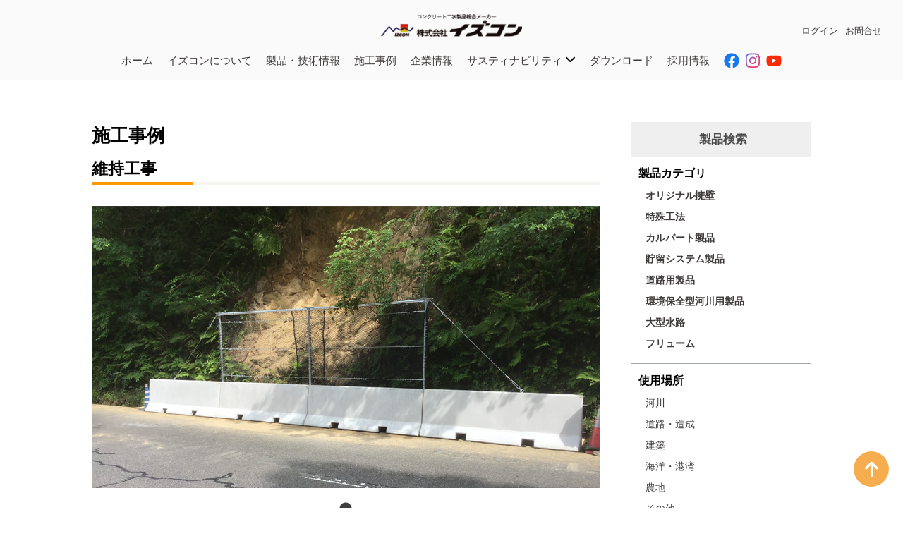

--- FILE ---
content_type: text/html; charset=UTF-8
request_url: https://izcon.jp/construction/%E7%B6%AD%E6%8C%81%E5%B7%A5%E4%BA%8B/
body_size: 14310
content:
<!DOCTYPE html>

<html lang="ja">
<head>
	<!-- Google tag (gtag.js) -->
	<script async src="https://www.googletagmanager.com/gtag/js?id=G-PXZDLZ410L"></script>
	<script>
		window.dataLayer = window.dataLayer || [];
		function gtag(){dataLayer.push(arguments);}
		gtag('js', new Date());

		gtag('config', 'G-PXZDLZ410L');
	</script>
	<!-- Google tag (gtag.js) -->
<script async src="https://www.googletagmanager.com/gtag/js?id=UA-135105891-1"></script>
<script>
  window.dataLayer = window.dataLayer || [];
  function gtag(){dataLayer.push(arguments);}
  gtag('js', new Date());

  gtag('config', 'UA-135105891-1');
</script>


	<meta name="viewport" content="width=1100, user-scalable=yes">
	<meta name="format-detection" content="telephone=no" />
	<!--アイパッドで電話番号を改行させない-->
	<meta http-equiv="Content-Type" content="text/html;charset=UTF-8" />

	
		<!-- All in One SEO 4.9.2 - aioseo.com -->
	<meta name="robots" content="max-image-preview:large" />
	<meta name="author" content="株式会社イズコン"/>
	<link rel="canonical" href="https://izcon.jp/construction/%e7%b6%ad%e6%8c%81%e5%b7%a5%e4%ba%8b/" />
	<meta name="generator" content="All in One SEO (AIOSEO) 4.9.2" />
		<script type="application/ld+json" class="aioseo-schema">
			{"@context":"https:\/\/schema.org","@graph":[{"@type":"BreadcrumbList","@id":"https:\/\/izcon.jp\/construction\/%e7%b6%ad%e6%8c%81%e5%b7%a5%e4%ba%8b\/#breadcrumblist","itemListElement":[{"@type":"ListItem","@id":"https:\/\/izcon.jp#listItem","position":1,"name":"Home","item":"https:\/\/izcon.jp","nextItem":{"@type":"ListItem","@id":"https:\/\/izcon.jp\/construction\/#listItem","name":"\u65bd\u5de5\u5b9f\u7e3e"}},{"@type":"ListItem","@id":"https:\/\/izcon.jp\/construction\/#listItem","position":2,"name":"\u65bd\u5de5\u5b9f\u7e3e","item":"https:\/\/izcon.jp\/construction\/","nextItem":{"@type":"ListItem","@id":"https:\/\/izcon.jp\/construction_cat\/product_road\/#listItem","name":"\u9053\u8def\u7528\u88fd\u54c1"},"previousItem":{"@type":"ListItem","@id":"https:\/\/izcon.jp#listItem","name":"Home"}},{"@type":"ListItem","@id":"https:\/\/izcon.jp\/construction_cat\/product_road\/#listItem","position":3,"name":"\u9053\u8def\u7528\u88fd\u54c1","item":"https:\/\/izcon.jp\/construction_cat\/product_road\/","nextItem":{"@type":"ListItem","@id":"https:\/\/izcon.jp\/construction_cat\/sr%e3%83%95%e3%82%a7%e3%83%b3%e3%82%b9\/#listItem","name":"SR\u30d5\u30a7\u30f3\u30b9"},"previousItem":{"@type":"ListItem","@id":"https:\/\/izcon.jp\/construction\/#listItem","name":"\u65bd\u5de5\u5b9f\u7e3e"}},{"@type":"ListItem","@id":"https:\/\/izcon.jp\/construction_cat\/sr%e3%83%95%e3%82%a7%e3%83%b3%e3%82%b9\/#listItem","position":4,"name":"SR\u30d5\u30a7\u30f3\u30b9","item":"https:\/\/izcon.jp\/construction_cat\/sr%e3%83%95%e3%82%a7%e3%83%b3%e3%82%b9\/","nextItem":{"@type":"ListItem","@id":"https:\/\/izcon.jp\/construction\/%e7%b6%ad%e6%8c%81%e5%b7%a5%e4%ba%8b\/#listItem","name":"\u7dad\u6301\u5de5\u4e8b"},"previousItem":{"@type":"ListItem","@id":"https:\/\/izcon.jp\/construction_cat\/product_road\/#listItem","name":"\u9053\u8def\u7528\u88fd\u54c1"}},{"@type":"ListItem","@id":"https:\/\/izcon.jp\/construction\/%e7%b6%ad%e6%8c%81%e5%b7%a5%e4%ba%8b\/#listItem","position":5,"name":"\u7dad\u6301\u5de5\u4e8b","previousItem":{"@type":"ListItem","@id":"https:\/\/izcon.jp\/construction_cat\/sr%e3%83%95%e3%82%a7%e3%83%b3%e3%82%b9\/#listItem","name":"SR\u30d5\u30a7\u30f3\u30b9"}}]},{"@type":"Organization","@id":"https:\/\/izcon.jp\/#organization","name":"\u30a4\u30ba\u30b3\u30f3","description":"Just another WordPress site","url":"https:\/\/izcon.jp\/"},{"@type":"Person","@id":"https:\/\/izcon.jp\/author\/izcon-jp\/#author","url":"https:\/\/izcon.jp\/author\/izcon-jp\/","name":"\u682a\u5f0f\u4f1a\u793e\u30a4\u30ba\u30b3\u30f3","image":{"@type":"ImageObject","@id":"https:\/\/izcon.jp\/construction\/%e7%b6%ad%e6%8c%81%e5%b7%a5%e4%ba%8b\/#authorImage","url":"https:\/\/secure.gravatar.com\/avatar\/31abfdabc7e80a0a522a350cee7711dc416c0cde6374c50a79ff8cc0bc0ce78e?s=96&d=mm&r=g","width":96,"height":96,"caption":"\u682a\u5f0f\u4f1a\u793e\u30a4\u30ba\u30b3\u30f3"}},{"@type":"WebPage","@id":"https:\/\/izcon.jp\/construction\/%e7%b6%ad%e6%8c%81%e5%b7%a5%e4%ba%8b\/#webpage","url":"https:\/\/izcon.jp\/construction\/%e7%b6%ad%e6%8c%81%e5%b7%a5%e4%ba%8b\/","name":"\u7dad\u6301\u5de5\u4e8b | \u30a4\u30ba\u30b3\u30f3","inLanguage":"ja","isPartOf":{"@id":"https:\/\/izcon.jp\/#website"},"breadcrumb":{"@id":"https:\/\/izcon.jp\/construction\/%e7%b6%ad%e6%8c%81%e5%b7%a5%e4%ba%8b\/#breadcrumblist"},"author":{"@id":"https:\/\/izcon.jp\/author\/izcon-jp\/#author"},"creator":{"@id":"https:\/\/izcon.jp\/author\/izcon-jp\/#author"},"image":{"@type":"ImageObject","url":"https:\/\/izcon.jp\/wp-content\/uploads\/2020\/09\/2325.jpg","@id":"https:\/\/izcon.jp\/construction\/%e7%b6%ad%e6%8c%81%e5%b7%a5%e4%ba%8b\/#mainImage","width":720,"height":400},"primaryImageOfPage":{"@id":"https:\/\/izcon.jp\/construction\/%e7%b6%ad%e6%8c%81%e5%b7%a5%e4%ba%8b\/#mainImage"},"datePublished":"2020-09-15T14:13:33+09:00","dateModified":"2020-09-15T14:13:33+09:00"},{"@type":"WebSite","@id":"https:\/\/izcon.jp\/#website","url":"https:\/\/izcon.jp\/","name":"\u30a4\u30ba\u30b3\u30f3","description":"Just another WordPress site","inLanguage":"ja","publisher":{"@id":"https:\/\/izcon.jp\/#organization"}}]}
		</script>
		<!-- All in One SEO -->

<meta name="dlm-version" content="5.1.6"><link rel='dns-prefetch' href='//www.googletagmanager.com' />
<link rel="alternate" title="oEmbed (JSON)" type="application/json+oembed" href="https://izcon.jp/wp-json/oembed/1.0/embed?url=https%3A%2F%2Fizcon.jp%2Fconstruction%2F%25e7%25b6%25ad%25e6%258c%2581%25e5%25b7%25a5%25e4%25ba%258b%2F" />
<link rel="alternate" title="oEmbed (XML)" type="text/xml+oembed" href="https://izcon.jp/wp-json/oembed/1.0/embed?url=https%3A%2F%2Fizcon.jp%2Fconstruction%2F%25e7%25b6%25ad%25e6%258c%2581%25e5%25b7%25a5%25e4%25ba%258b%2F&#038;format=xml" />
<style id='wp-img-auto-sizes-contain-inline-css' type='text/css'>
img:is([sizes=auto i],[sizes^="auto," i]){contain-intrinsic-size:3000px 1500px}
/*# sourceURL=wp-img-auto-sizes-contain-inline-css */
</style>
<style id='wp-emoji-styles-inline-css' type='text/css'>

	img.wp-smiley, img.emoji {
		display: inline !important;
		border: none !important;
		box-shadow: none !important;
		height: 1em !important;
		width: 1em !important;
		margin: 0 0.07em !important;
		vertical-align: -0.1em !important;
		background: none !important;
		padding: 0 !important;
	}
/*# sourceURL=wp-emoji-styles-inline-css */
</style>
<style id='wp-block-library-inline-css' type='text/css'>
:root{--wp-block-synced-color:#7a00df;--wp-block-synced-color--rgb:122,0,223;--wp-bound-block-color:var(--wp-block-synced-color);--wp-editor-canvas-background:#ddd;--wp-admin-theme-color:#007cba;--wp-admin-theme-color--rgb:0,124,186;--wp-admin-theme-color-darker-10:#006ba1;--wp-admin-theme-color-darker-10--rgb:0,107,160.5;--wp-admin-theme-color-darker-20:#005a87;--wp-admin-theme-color-darker-20--rgb:0,90,135;--wp-admin-border-width-focus:2px}@media (min-resolution:192dpi){:root{--wp-admin-border-width-focus:1.5px}}.wp-element-button{cursor:pointer}:root .has-very-light-gray-background-color{background-color:#eee}:root .has-very-dark-gray-background-color{background-color:#313131}:root .has-very-light-gray-color{color:#eee}:root .has-very-dark-gray-color{color:#313131}:root .has-vivid-green-cyan-to-vivid-cyan-blue-gradient-background{background:linear-gradient(135deg,#00d084,#0693e3)}:root .has-purple-crush-gradient-background{background:linear-gradient(135deg,#34e2e4,#4721fb 50%,#ab1dfe)}:root .has-hazy-dawn-gradient-background{background:linear-gradient(135deg,#faaca8,#dad0ec)}:root .has-subdued-olive-gradient-background{background:linear-gradient(135deg,#fafae1,#67a671)}:root .has-atomic-cream-gradient-background{background:linear-gradient(135deg,#fdd79a,#004a59)}:root .has-nightshade-gradient-background{background:linear-gradient(135deg,#330968,#31cdcf)}:root .has-midnight-gradient-background{background:linear-gradient(135deg,#020381,#2874fc)}:root{--wp--preset--font-size--normal:16px;--wp--preset--font-size--huge:42px}.has-regular-font-size{font-size:1em}.has-larger-font-size{font-size:2.625em}.has-normal-font-size{font-size:var(--wp--preset--font-size--normal)}.has-huge-font-size{font-size:var(--wp--preset--font-size--huge)}.has-text-align-center{text-align:center}.has-text-align-left{text-align:left}.has-text-align-right{text-align:right}.has-fit-text{white-space:nowrap!important}#end-resizable-editor-section{display:none}.aligncenter{clear:both}.items-justified-left{justify-content:flex-start}.items-justified-center{justify-content:center}.items-justified-right{justify-content:flex-end}.items-justified-space-between{justify-content:space-between}.screen-reader-text{border:0;clip-path:inset(50%);height:1px;margin:-1px;overflow:hidden;padding:0;position:absolute;width:1px;word-wrap:normal!important}.screen-reader-text:focus{background-color:#ddd;clip-path:none;color:#444;display:block;font-size:1em;height:auto;left:5px;line-height:normal;padding:15px 23px 14px;text-decoration:none;top:5px;width:auto;z-index:100000}html :where(.has-border-color){border-style:solid}html :where([style*=border-top-color]){border-top-style:solid}html :where([style*=border-right-color]){border-right-style:solid}html :where([style*=border-bottom-color]){border-bottom-style:solid}html :where([style*=border-left-color]){border-left-style:solid}html :where([style*=border-width]){border-style:solid}html :where([style*=border-top-width]){border-top-style:solid}html :where([style*=border-right-width]){border-right-style:solid}html :where([style*=border-bottom-width]){border-bottom-style:solid}html :where([style*=border-left-width]){border-left-style:solid}html :where(img[class*=wp-image-]){height:auto;max-width:100%}:where(figure){margin:0 0 1em}html :where(.is-position-sticky){--wp-admin--admin-bar--position-offset:var(--wp-admin--admin-bar--height,0px)}@media screen and (max-width:600px){html :where(.is-position-sticky){--wp-admin--admin-bar--position-offset:0px}}

/*# sourceURL=wp-block-library-inline-css */
</style><style id='global-styles-inline-css' type='text/css'>
:root{--wp--preset--aspect-ratio--square: 1;--wp--preset--aspect-ratio--4-3: 4/3;--wp--preset--aspect-ratio--3-4: 3/4;--wp--preset--aspect-ratio--3-2: 3/2;--wp--preset--aspect-ratio--2-3: 2/3;--wp--preset--aspect-ratio--16-9: 16/9;--wp--preset--aspect-ratio--9-16: 9/16;--wp--preset--color--black: #000000;--wp--preset--color--cyan-bluish-gray: #abb8c3;--wp--preset--color--white: #ffffff;--wp--preset--color--pale-pink: #f78da7;--wp--preset--color--vivid-red: #cf2e2e;--wp--preset--color--luminous-vivid-orange: #ff6900;--wp--preset--color--luminous-vivid-amber: #fcb900;--wp--preset--color--light-green-cyan: #7bdcb5;--wp--preset--color--vivid-green-cyan: #00d084;--wp--preset--color--pale-cyan-blue: #8ed1fc;--wp--preset--color--vivid-cyan-blue: #0693e3;--wp--preset--color--vivid-purple: #9b51e0;--wp--preset--gradient--vivid-cyan-blue-to-vivid-purple: linear-gradient(135deg,rgb(6,147,227) 0%,rgb(155,81,224) 100%);--wp--preset--gradient--light-green-cyan-to-vivid-green-cyan: linear-gradient(135deg,rgb(122,220,180) 0%,rgb(0,208,130) 100%);--wp--preset--gradient--luminous-vivid-amber-to-luminous-vivid-orange: linear-gradient(135deg,rgb(252,185,0) 0%,rgb(255,105,0) 100%);--wp--preset--gradient--luminous-vivid-orange-to-vivid-red: linear-gradient(135deg,rgb(255,105,0) 0%,rgb(207,46,46) 100%);--wp--preset--gradient--very-light-gray-to-cyan-bluish-gray: linear-gradient(135deg,rgb(238,238,238) 0%,rgb(169,184,195) 100%);--wp--preset--gradient--cool-to-warm-spectrum: linear-gradient(135deg,rgb(74,234,220) 0%,rgb(151,120,209) 20%,rgb(207,42,186) 40%,rgb(238,44,130) 60%,rgb(251,105,98) 80%,rgb(254,248,76) 100%);--wp--preset--gradient--blush-light-purple: linear-gradient(135deg,rgb(255,206,236) 0%,rgb(152,150,240) 100%);--wp--preset--gradient--blush-bordeaux: linear-gradient(135deg,rgb(254,205,165) 0%,rgb(254,45,45) 50%,rgb(107,0,62) 100%);--wp--preset--gradient--luminous-dusk: linear-gradient(135deg,rgb(255,203,112) 0%,rgb(199,81,192) 50%,rgb(65,88,208) 100%);--wp--preset--gradient--pale-ocean: linear-gradient(135deg,rgb(255,245,203) 0%,rgb(182,227,212) 50%,rgb(51,167,181) 100%);--wp--preset--gradient--electric-grass: linear-gradient(135deg,rgb(202,248,128) 0%,rgb(113,206,126) 100%);--wp--preset--gradient--midnight: linear-gradient(135deg,rgb(2,3,129) 0%,rgb(40,116,252) 100%);--wp--preset--font-size--small: 13px;--wp--preset--font-size--medium: 20px;--wp--preset--font-size--large: 36px;--wp--preset--font-size--x-large: 42px;--wp--preset--spacing--20: 0.44rem;--wp--preset--spacing--30: 0.67rem;--wp--preset--spacing--40: 1rem;--wp--preset--spacing--50: 1.5rem;--wp--preset--spacing--60: 2.25rem;--wp--preset--spacing--70: 3.38rem;--wp--preset--spacing--80: 5.06rem;--wp--preset--shadow--natural: 6px 6px 9px rgba(0, 0, 0, 0.2);--wp--preset--shadow--deep: 12px 12px 50px rgba(0, 0, 0, 0.4);--wp--preset--shadow--sharp: 6px 6px 0px rgba(0, 0, 0, 0.2);--wp--preset--shadow--outlined: 6px 6px 0px -3px rgb(255, 255, 255), 6px 6px rgb(0, 0, 0);--wp--preset--shadow--crisp: 6px 6px 0px rgb(0, 0, 0);}:where(.is-layout-flex){gap: 0.5em;}:where(.is-layout-grid){gap: 0.5em;}body .is-layout-flex{display: flex;}.is-layout-flex{flex-wrap: wrap;align-items: center;}.is-layout-flex > :is(*, div){margin: 0;}body .is-layout-grid{display: grid;}.is-layout-grid > :is(*, div){margin: 0;}:where(.wp-block-columns.is-layout-flex){gap: 2em;}:where(.wp-block-columns.is-layout-grid){gap: 2em;}:where(.wp-block-post-template.is-layout-flex){gap: 1.25em;}:where(.wp-block-post-template.is-layout-grid){gap: 1.25em;}.has-black-color{color: var(--wp--preset--color--black) !important;}.has-cyan-bluish-gray-color{color: var(--wp--preset--color--cyan-bluish-gray) !important;}.has-white-color{color: var(--wp--preset--color--white) !important;}.has-pale-pink-color{color: var(--wp--preset--color--pale-pink) !important;}.has-vivid-red-color{color: var(--wp--preset--color--vivid-red) !important;}.has-luminous-vivid-orange-color{color: var(--wp--preset--color--luminous-vivid-orange) !important;}.has-luminous-vivid-amber-color{color: var(--wp--preset--color--luminous-vivid-amber) !important;}.has-light-green-cyan-color{color: var(--wp--preset--color--light-green-cyan) !important;}.has-vivid-green-cyan-color{color: var(--wp--preset--color--vivid-green-cyan) !important;}.has-pale-cyan-blue-color{color: var(--wp--preset--color--pale-cyan-blue) !important;}.has-vivid-cyan-blue-color{color: var(--wp--preset--color--vivid-cyan-blue) !important;}.has-vivid-purple-color{color: var(--wp--preset--color--vivid-purple) !important;}.has-black-background-color{background-color: var(--wp--preset--color--black) !important;}.has-cyan-bluish-gray-background-color{background-color: var(--wp--preset--color--cyan-bluish-gray) !important;}.has-white-background-color{background-color: var(--wp--preset--color--white) !important;}.has-pale-pink-background-color{background-color: var(--wp--preset--color--pale-pink) !important;}.has-vivid-red-background-color{background-color: var(--wp--preset--color--vivid-red) !important;}.has-luminous-vivid-orange-background-color{background-color: var(--wp--preset--color--luminous-vivid-orange) !important;}.has-luminous-vivid-amber-background-color{background-color: var(--wp--preset--color--luminous-vivid-amber) !important;}.has-light-green-cyan-background-color{background-color: var(--wp--preset--color--light-green-cyan) !important;}.has-vivid-green-cyan-background-color{background-color: var(--wp--preset--color--vivid-green-cyan) !important;}.has-pale-cyan-blue-background-color{background-color: var(--wp--preset--color--pale-cyan-blue) !important;}.has-vivid-cyan-blue-background-color{background-color: var(--wp--preset--color--vivid-cyan-blue) !important;}.has-vivid-purple-background-color{background-color: var(--wp--preset--color--vivid-purple) !important;}.has-black-border-color{border-color: var(--wp--preset--color--black) !important;}.has-cyan-bluish-gray-border-color{border-color: var(--wp--preset--color--cyan-bluish-gray) !important;}.has-white-border-color{border-color: var(--wp--preset--color--white) !important;}.has-pale-pink-border-color{border-color: var(--wp--preset--color--pale-pink) !important;}.has-vivid-red-border-color{border-color: var(--wp--preset--color--vivid-red) !important;}.has-luminous-vivid-orange-border-color{border-color: var(--wp--preset--color--luminous-vivid-orange) !important;}.has-luminous-vivid-amber-border-color{border-color: var(--wp--preset--color--luminous-vivid-amber) !important;}.has-light-green-cyan-border-color{border-color: var(--wp--preset--color--light-green-cyan) !important;}.has-vivid-green-cyan-border-color{border-color: var(--wp--preset--color--vivid-green-cyan) !important;}.has-pale-cyan-blue-border-color{border-color: var(--wp--preset--color--pale-cyan-blue) !important;}.has-vivid-cyan-blue-border-color{border-color: var(--wp--preset--color--vivid-cyan-blue) !important;}.has-vivid-purple-border-color{border-color: var(--wp--preset--color--vivid-purple) !important;}.has-vivid-cyan-blue-to-vivid-purple-gradient-background{background: var(--wp--preset--gradient--vivid-cyan-blue-to-vivid-purple) !important;}.has-light-green-cyan-to-vivid-green-cyan-gradient-background{background: var(--wp--preset--gradient--light-green-cyan-to-vivid-green-cyan) !important;}.has-luminous-vivid-amber-to-luminous-vivid-orange-gradient-background{background: var(--wp--preset--gradient--luminous-vivid-amber-to-luminous-vivid-orange) !important;}.has-luminous-vivid-orange-to-vivid-red-gradient-background{background: var(--wp--preset--gradient--luminous-vivid-orange-to-vivid-red) !important;}.has-very-light-gray-to-cyan-bluish-gray-gradient-background{background: var(--wp--preset--gradient--very-light-gray-to-cyan-bluish-gray) !important;}.has-cool-to-warm-spectrum-gradient-background{background: var(--wp--preset--gradient--cool-to-warm-spectrum) !important;}.has-blush-light-purple-gradient-background{background: var(--wp--preset--gradient--blush-light-purple) !important;}.has-blush-bordeaux-gradient-background{background: var(--wp--preset--gradient--blush-bordeaux) !important;}.has-luminous-dusk-gradient-background{background: var(--wp--preset--gradient--luminous-dusk) !important;}.has-pale-ocean-gradient-background{background: var(--wp--preset--gradient--pale-ocean) !important;}.has-electric-grass-gradient-background{background: var(--wp--preset--gradient--electric-grass) !important;}.has-midnight-gradient-background{background: var(--wp--preset--gradient--midnight) !important;}.has-small-font-size{font-size: var(--wp--preset--font-size--small) !important;}.has-medium-font-size{font-size: var(--wp--preset--font-size--medium) !important;}.has-large-font-size{font-size: var(--wp--preset--font-size--large) !important;}.has-x-large-font-size{font-size: var(--wp--preset--font-size--x-large) !important;}
/*# sourceURL=global-styles-inline-css */
</style>

<style id='classic-theme-styles-inline-css' type='text/css'>
/*! This file is auto-generated */
.wp-block-button__link{color:#fff;background-color:#32373c;border-radius:9999px;box-shadow:none;text-decoration:none;padding:calc(.667em + 2px) calc(1.333em + 2px);font-size:1.125em}.wp-block-file__button{background:#32373c;color:#fff;text-decoration:none}
/*# sourceURL=/wp-includes/css/classic-themes.min.css */
</style>
<link rel='stylesheet' id='contact-form-7-css' href='https://izcon.jp/wp-content/plugins/contact-form-7/includes/css/styles.css?ver=6.1.4' type='text/css' media='all' />
<link rel='stylesheet' id='wp-members-css' href='https://izcon.jp/wp-content/plugins/wp-members/assets/css/forms/generic-no-float.min.css?ver=3.4.9.7' type='text/css' media='all' />
<script type="text/javascript" id="BENrueeg_RUE-not_file_js-js-extra">
/* <![CDATA[ */
var BENrueeg_RUE_js_Params = {"is_field_name_removed":""};
//# sourceURL=BENrueeg_RUE-not_file_js-js-extra
/* ]]> */
</script>
<script type="text/javascript" src="https://izcon.jp/wp-includes/js/jquery/jquery.min.js?ver=3.7.1" id="jquery-core-js"></script>
<script type="text/javascript" src="https://izcon.jp/wp-includes/js/jquery/jquery-migrate.min.js?ver=3.4.1" id="jquery-migrate-js"></script>
<link rel="https://api.w.org/" href="https://izcon.jp/wp-json/" /><link rel="EditURI" type="application/rsd+xml" title="RSD" href="https://izcon.jp/xmlrpc.php?rsd" />
<meta name="generator" content="WordPress 6.9" />
<link rel='shortlink' href='https://izcon.jp/?p=6364' />
<meta name="generator" content="Site Kit by Google 1.168.0" />	<title>
		イズコン		維持工事 | イズコン	</title>
	<meta name="description" content="">


	<link rel="stylesheet" href="https://izcon.jp/wp-content/themes/izukon/reset.css" type="text/css" />
	<link rel="stylesheet" href="https://izcon.jp/wp-content/themes/izukon/slick-theme.css" type="text/css" />
	<link rel="stylesheet" href="https://izcon.jp/wp-content/themes/izukon/slick.css" type="text/css" />
	<link href="https://maxcdn.bootstrapcdn.com/font-awesome/4.7.0/css/font-awesome.min.css" rel="stylesheet" >
	<link href="https://fonts.googleapis.com/css?family=Noto+Sans+TC:300&amp;subset=japanese" rel="stylesheet">
    <link rel="stylesheet" href="https://izcon.jp/wp-content/themes/izukon/style_icon.css" type="text/css" />
    <!--
<link href="https://maxcdn.bootstrapcdn.com/font-awesome/4.7.0/css/font-awesome.min.css" rel="stylesheet" >
-->
	
	<link rel="stylesheet" href="https://izcon.jp/wp-content/themes/izukon/style.css?1766731729" type="text/css" />
	

	<script src="https://ajax.googleapis.com/ajax/libs/jquery/1.12.4/jquery.min.js"></script>

</head>

<body onLoad="reloadCheck()" class="wp-singular construction-template-default single single-construction postid-6364 wp-theme-izukon class-name">
    	<div class="hednav">
		<header>
			<div class="header">
				<h1>
					<a href="https://izcon.jp">
					<img src="https://izcon.jp/wp-content/themes/izukon/images/hedlogo.png">
				</a>
				</h1>
				<div class="hedlink">
					<ul class="loguinhed">
											<li > <a href="/?p=163">ログイン</a></li>
<!-- 非会員向けコンテンツ -->
				</ul>
					<div id="nav_menu-2" class="widget widget_nav_menu"><div class="menu-menu-2%e3%83%98%e3%83%83%e3%83%80%e3%83%bc-container"><ul id="menu-menu-2%e3%83%98%e3%83%83%e3%83%80%e3%83%bc" class="menu"><li id="menu-item-1412" class="menu-item menu-item-type-post_type menu-item-object-page menu-item-1412"><a href="https://izcon.jp/contact/">お問合せ</a></li>
</ul></div></div></div>
			</div>

		</header>


		<nav>
			<div class="gnavibase">
				<div class="gnavi inmin">
					<div class="menu-menu-1-container"><ul id="menu-menu-1" class="menu"><li id="menu-item-80" class="menu-item menu-item-type-custom menu-item-object-custom menu-item-home menu-item-80"><a href="https://izcon.jp/">ホーム</a></li>
<li id="menu-item-82" class="menu-item menu-item-type-post_type menu-item-object-page menu-item-82"><a href="https://izcon.jp/aboutt/">イズコンについて</a></li>
<li id="menu-item-86" class="menu-item menu-item-type-custom menu-item-object-custom menu-item-86"><a href="/product">製品・技術情報</a></li>
<li id="menu-item-87" class="menu-item menu-item-type-custom menu-item-object-custom menu-item-87"><a href="/construction">施工事例</a></li>
<li id="menu-item-85" class="menu-item menu-item-type-post_type menu-item-object-page menu-item-85"><a href="https://izcon.jp/contribution/">企業情報</a></li>
<li id="menu-item-13251" class="no_link menu-item menu-item-type-custom menu-item-object-custom menu-item-has-children menu-item-13251"><a href="#">サスティナビリティ <svg xmlns="http://www.w3.org/2000/svg" height="1em" viewBox="0 0 512 512"><!--! Font Awesome Free 6.4.2 by @fontawesome - https://fontawesome.com License - https://fontawesome.com/license (Commercial License) Copyright 2023 Fonticons, Inc. --><path d="M233.4 406.6c12.5 12.5 32.8 12.5 45.3 0l192-192c12.5-12.5 12.5-32.8 0-45.3s-32.8-12.5-45.3 0L256 338.7 86.6 169.4c-12.5-12.5-32.8-12.5-45.3 0s-12.5 32.8 0 45.3l192 192z"/></svg></a>
<ul class="sub-menu">
	<li id="menu-item-13252" class="menu-item menu-item-type-post_type menu-item-object-page menu-item-13252"><a href="https://izcon.jp/anet-zero/">aNET ZEROへの取り組み</a></li>
	<li id="menu-item-9330" class="menu-item menu-item-type-post_type_archive menu-item-object-sdgs menu-item-9330"><a href="https://izcon.jp/sdgs/">SDGs</a></li>
</ul>
</li>
<li id="menu-item-4196" class="menu-item menu-item-type-post_type menu-item-object-page menu-item-4196"><a href="https://izcon.jp/cad_download/">ダウンロード</a></li>
<li id="menu-item-4261" class="menu-item menu-item-type-custom menu-item-object-custom menu-item-4261"><a href="//saiyou.izcon.jp/">採用情報</a></li>
<li id="menu-item-11937" class="menu-item menu-item-type-custom menu-item-object-custom menu-item-11937"><a target="_blank" href="https://www.facebook.com/izcon.co.lid"><i class="fa-brands fa-facebook"></i></a></li>
<li id="menu-item-11938" class="menu-item menu-item-type-custom menu-item-object-custom menu-item-11938"><a target="_blank" href="https://www.instagram.com/izcon.co.ltd/"><i class="fa-brands fa-instagram"></i></a></li>
<li id="menu-item-13432" class="menu-item menu-item-type-custom menu-item-object-custom menu-item-13432"><a target="_blank" href="https://youtu.be/lTGfr9Ixumk"><i class="fa-brands fa-youtube"></i></a></li>
</ul></div>				</div>
			</div>
		</nav>
	</div>
	<main>
	
				<div class="wrap">
		
<div class="content_listbox inmin">
    <div class="construction_item left">
        <h2 class="homcontent_taitl">施工事例</h2>
        <h3>維持工事</h3>
        
        <div class="seko_img">
            <ul>
                <li style="background-image: url(https://izcon.jp/wp-content/uploads/2020/09/2325.jpg)"></li>
                                                
            </ul>
        </div>
                <div class="construction_itemlist">
            <h4>施工情報詳細</h4>
            <table>
                <tbody>
                                        <tr>
                        <th>製品名</th>
                        <td>
                            <p>SRフェンス</p>
                        </td>
                    </tr>
                    
                                                            <tr>
                        <th>発注者</th>
                        <td>
                            鳥取県土整備事務所                        </td>
                    </tr>
                    
                                        <tr>
                        <th>施工場所</th>
                        <td>
                            鳥取市                        </td>
                    </tr>
                    
                                        <tr class="construction_placemap">
                        <td colspan="2">
                            <iframe src="https://www.google.com/maps/embed?pb=!1m18!1m12!1m3!1d9191.486093415519!2d134.10519632331255!3d35.46268931251459!2m3!1f0!2f0!3f0!3m2!1i1024!2i768!4f13.1!3m3!1m2!1s0x0%3A0x0!2zMzXCsDI3JzQzLjMiTiAxMzTCsDA2JzQxLjAiRQ!5e0!3m2!1sja!2sjp!4v1600146751449!5m2!1sja!2sjp" width="600" height="450" frameborder="0" style="border:0;" allowfullscreen="" aria-hidden="false" tabindex="0"></iframe>                        </td>
                    </tr>
                    
                                        <tr>
                        <th>施工時期</th>
                        <td>
                            2020/05                        </td>
                    </tr>
                    
                    
                    
                                                            <tr>
                        <th>製品詳細</th>
                        <td>
                            
                                                    </td>
                    </tr>

                                    </tbody>
            </table>
        </div>





    </div>


    <div class="sidebar">

	<div class="sidtaitl gr">
		<div class="sidtaitoltext">製品検索</div>
	</div>
	<div class="sidlist">
		<div class="sidlist_cotaitl">製品カテゴリ</div>
		
		<ul>
						
						<dt><a href="https://izcon.jp//construction_cat/product_yoheki">オリジナル擁壁</a></dt>
																																	<dt><a href="https://izcon.jp//construction_cat/product_tokushu">特殊工法</a></dt>
																					<dt><a href="https://izcon.jp//construction_cat/product_culvert">カルバート製品</a></dt>
																					<dt><a href="https://izcon.jp//construction_cat/product_choryu">貯留システム製品</a></dt>
															<dt><a href="https://izcon.jp//construction_cat/product_road">道路用製品</a></dt>
																																																												<dt><a href="https://izcon.jp//construction_cat/product_kankyohozen">環境保全型河川用製品</a></dt>
																																																																		<dt><a href="https://izcon.jp//construction_cat/product_ohgata_suiro">大型水路</a></dt>
																		<dt><a href="https://izcon.jp//construction_cat/product_flume">フリューム</a></dt>
									
		
			
						
		</ul>
	</div>

	<div class="sidlist">
		<div class="sidlist_cotaitl">使用場所</div>
		<ul>
			<li><a href="/product_point/river">河川</a></li><li><a href="/product_point/road">道路・造成</a></li><li><a href="/product_point/architecture">建築</a></li><li><a href="/product_point/ocean">海洋・港湾</a></li><li><a href="/product_point/farmland">農地</a></li><li><a href="/product_point/other">その他</a></li>		</ul>
	</div>

	<div class="sidlist sidlist_certification">
		<div class="sidlist_cotaitl">認定・登録</div>
		<ul>
			<li><a href="/certification_cat/netis" class="gr">NETIS</a></li><li><a href="/certification_cat/shimanehatu" class="gr">しまね・ハツ・建設ブランド</a></li><li><a href="/certification_cat/green" class="gr">しまねグリーン製品</a></li><li><a href="/certification_cat/jis" class="gr">JIS</a></li><li><a href="/certification_cat/meidosyomei" class="gr">明度証明</a></li><li><a href="/certification_cat/texture" class="gr">テクスチャー証明</a></li>		</ul>
	</div>

    <div class="sidlist">
        <div class="sidlist_cotaitl">災害対応</div>
        <ul>
            <li><a href="https://izcon.jp/?s=&post_type=product&disaster_category%5B%5D=disaster_sio">塩害対応</a></li><li><a href="https://izcon.jp/?s=&post_type=product&disaster_category%5B%5D=disaster_recovery">災害復旧</a></li><li><a href="https://izcon.jp/?s=&post_type=product&disaster_category%5B%5D=disaster_prevention">防災・減災</a></li>        </ul>
    </div>
    <div class="sidtaitl gr">
        <div class="sidtaitoltext">施工事例検索</div>
    </div>


    <div class="sidlist">
        <div class="sidlist_cotaitl">エリア</div>
        <ul>
            <li><a href="https://izcon.jp/area_cat/simane_tobu/">島根県東部</a></li><li><a href="https://izcon.jp/area_cat/simane_sebu/">島根県西部</a></li><li><a href="https://izcon.jp/area_cat/shimane_oki/">島根県隠岐</a></li><li><a href="https://izcon.jp/area_cat/tottori/">鳥取県</a></li><li><a href="https://izcon.jp/area_cat/hiroshima/">広島県</a></li><li><a href="https://izcon.jp/area_cat/yamaguti/">山口県</a></li><li><a href="https://izcon.jp/area_cat/okayama/">岡山県</a></li>        </ul>
    </div>
    
	<div class="sidlist">
		<div class="sidlist_cotaitl">災害対応</div>
        <ul>
            <li><a href="https://izcon.jp/?s=&post_type=construction&disaster_category%5B%5D=disaster_sio">塩害対応</a></li><li><a href="https://izcon.jp/?s=&post_type=construction&disaster_category%5B%5D=disaster_recovery">災害復旧</a></li><li><a href="https://izcon.jp/?s=&post_type=construction&disaster_category%5B%5D=disaster_prevention">防災・減災</a></li>		</ul>
	</div>

    <div class="sidtaitl gr">
        <div class="sidtaitoltext">その他</div>
    </div>
	<div class="sidlist">
		<div class="sidlist_cotaitl">測定結果</div>
		<ul>
			<li><a href="/?p=3227">明度測定結果</a></li>
			<li><a href="/?p=3244">テクスチャー測定結果</a></li>
		</ul>
	</div>
	
	<div class="sidlist_rank">

		<div class="sidtaitl gr">
			<img src="https://izcon.jp/wp-content/themes/izukon/images/rank.png">
			<div class="sidtaitoltext">ランキング</div>
		</div>


		<div class="sidlist">
            <div class="wpp-list"><ol class="sga-ranking"><li class="sga-ranking-list sga-ranking-list-1"><div class="thumbnail"><a href="https://izcon.jp/construction/%e4%b8%8b%e3%81%ae%e8%b0%b7%e5%b7%9d%e7%a0%82%e9%98%b2%e5%b7%a5%e4%ba%8b/" class=" flexible"><div class="rank_list_img" style="background-image: url(https://izcon.jp/wp-content/uploads/2021/08/2457.87-150x150.jpg)"></div><div class="rank_content"><div class="range_title">下の谷川砂防工事</div><div class="range_nedan construction">施工実績</div></div></a></div><a href="https://izcon.jp/construction/%e4%b8%8b%e3%81%ae%e8%b0%b7%e5%b7%9d%e7%a0%82%e9%98%b2%e5%b7%a5%e4%ba%8b/" title="下の谷川砂防工事">下の谷川砂防工事</a></li><li class="sga-ranking-list sga-ranking-list-2"><div class="thumbnail"><a href="https://izcon.jp/construction/%e6%b0%91%e9%96%93%e5%b7%a5%e4%ba%8b/" class=" flexible"><div class="rank_list_img" style="background-image: url(https://izcon.jp/wp-content/uploads/2020/10/2345.90-150x150.jpg)"></div><div class="rank_content"><div class="range_title">民間工事</div><div class="range_nedan construction">施工実績</div></div></a></div><a href="https://izcon.jp/construction/%e6%b0%91%e9%96%93%e5%b7%a5%e4%ba%8b/" title="民間工事">民間工事</a></li><li class="sga-ranking-list sga-ranking-list-3"><div class="thumbnail"><a href="https://izcon.jp/product/product_road/linedousui/" class=" flexible"><div class="rank_list_img" style="background-image: url(https://izcon.jp/wp-content/uploads/2018/12/08-1-150x150.jpg)"></div><div class="rank_content"><div class="range_title">ライン導水ブロック</div><div class="range_nedan product">製品情報</div></div></a></div><a href="https://izcon.jp/product/product_road/linedousui/" title="ライン導水ブロック">ライン導水ブロック</a></li><li class="sga-ranking-list sga-ranking-list-4"><div class="thumbnail"><a href="https://izcon.jp/product/product_kankyohozen/kasaconframe/" class=" flexible"><div class="rank_list_img" style="background-image: url(https://izcon.jp/wp-content/uploads/2018/12/8c5562e9a9e7077a0cab195a8a1ba329-150x150.jpg)"></div><div class="rank_content"><div class="range_title">笠コンフレーム(矢板護岸用ブロック)</div><div class="range_nedan product">製品情報</div></div></a></div><a href="https://izcon.jp/product/product_kankyohozen/kasaconframe/" title="笠コンフレーム(矢板護岸用ブロック)">笠コンフレーム(矢板護岸用ブロック)</a></li><li class="sga-ranking-list sga-ranking-list-5"><div class="thumbnail"><a href="https://izcon.jp/product/product_kankyohozen/cv_yawara/" class=" flexible"><div class="rank_list_img" style="background-image: url(https://izcon.jp/wp-content/uploads/2025/08/yawara-2-150x150.jpg)"></div><div class="rank_content"><div class="range_title">cv柔</div><div class="range_nedan product">製品情報</div></div></a></div><a href="https://izcon.jp/product/product_kankyohozen/cv_yawara/" title="cv柔">cv柔</a></li><li class="sga-ranking-list sga-ranking-list-6"><div class="thumbnail"><a href="https://izcon.jp/construction/%e7%95%91%e4%ba%95%e5%b7%9d%e5%be%a9%e6%97%a7/" class=" flexible"><div class="rank_list_img" style="background-image: url(https://izcon.jp/wp-content/uploads/2024/04/2710-28-150x150.jpg)"></div><div class="rank_content"><div class="range_title">畑井川復旧</div><div class="range_nedan construction">施工実績</div></div></a></div><a href="https://izcon.jp/construction/%e7%95%91%e4%ba%95%e5%b7%9d%e5%be%a9%e6%97%a7/" title="畑井川復旧">畑井川復旧</a></li><li class="sga-ranking-list sga-ranking-list-7"><div class="thumbnail"><a href="https://izcon.jp/construction/%e5%b8%82%e9%81%93%e5%bd%b9%e5%a0%b4%e6%b7%b1%e5%8e%9f%e7%b7%9a%e6%a0%97%e5%ad%90%e6%a9%8b%e6%94%b9%e4%bf%ae%e4%b8%8b%e9%83%a8%e8%ad%b7%e5%b2%b8%e5%b7%a5%e4%ba%8b/" class=" flexible"><div class="rank_list_img" style="background-image: url(https://izcon.jp/wp-content/uploads/2019/01/0004-150x150.jpg)"></div><div class="rank_content"><div class="range_title">市道役場深原線栗子橋改修(下部護岸)工事</div><div class="range_nedan construction">施工実績</div></div></a></div><a href="https://izcon.jp/construction/%e5%b8%82%e9%81%93%e5%bd%b9%e5%a0%b4%e6%b7%b1%e5%8e%9f%e7%b7%9a%e6%a0%97%e5%ad%90%e6%a9%8b%e6%94%b9%e4%bf%ae%e4%b8%8b%e9%83%a8%e8%ad%b7%e5%b2%b8%e5%b7%a5%e4%ba%8b/" title="市道役場深原線栗子橋改修(下部護岸)工事">市道役場深原線栗子橋改修(下部護岸)工事</a></li><li class="sga-ranking-list sga-ranking-list-8"><div class="thumbnail"><a href="https://izcon.jp/construction/%e4%b8%89%e7%af%a0%e5%b7%9d%e5%a0%a4%e9%98%b2%e5%bc%b7%e5%8c%96%e5%b7%a5%e4%ba%8b/" class=" flexible"><div class="rank_list_img" style="background-image: url(https://izcon.jp/wp-content/uploads/2019/01/d87934e760f5ad2de5bb6306a7a8eeff-150x150.jpg)"></div><div class="rank_content"><div class="range_title">三篠川堤防強化工事</div><div class="range_nedan construction">施工実績</div></div></a></div><a href="https://izcon.jp/construction/%e4%b8%89%e7%af%a0%e5%b7%9d%e5%a0%a4%e9%98%b2%e5%bc%b7%e5%8c%96%e5%b7%a5%e4%ba%8b/" title="三篠川堤防強化工事">三篠川堤防強化工事</a></li><li class="sga-ranking-list sga-ranking-list-9"><div class="thumbnail"><a href="https://izcon.jp/construction/%e4%b8%bb%ef%bc%89%e6%b5%9c%e7%94%b0%e4%bd%9c%e6%9c%a8%e7%b7%9a%e5%a4%969%e8%b7%af%e7%b7%9a%e6%97%a7%e7%91%9e%e7%a9%82%e7%94%ba%e9%81%93%e8%b7%af%e6%b2%b3%e5%b7%9d%e7%b6%ad%e6%8c%81%e7%ae%a1/" class=" flexible"><div class="rank_list_img" style="background-image: url(https://izcon.jp/wp-content/uploads/2022/07/2555-10-150x150.jpg)"></div><div class="rank_content"><div class="range_title">(主）浜田作木線外9路線(旧瑞穂町)道路河川維持管理業務委託第2期</div><div class="range_nedan construction">施工実績</div></div></a></div><a href="https://izcon.jp/construction/%e4%b8%bb%ef%bc%89%e6%b5%9c%e7%94%b0%e4%bd%9c%e6%9c%a8%e7%b7%9a%e5%a4%969%e8%b7%af%e7%b7%9a%e6%97%a7%e7%91%9e%e7%a9%82%e7%94%ba%e9%81%93%e8%b7%af%e6%b2%b3%e5%b7%9d%e7%b6%ad%e6%8c%81%e7%ae%a1/" title="(主）浜田作木線外9路線(旧瑞穂町)道路河川維持管理業務委託第2期">(主）浜田作木線外9路線(旧瑞穂町)道路河川維持管理業務委託第2期</a></li><li class="sga-ranking-list sga-ranking-list-10"><div class="thumbnail"><a href="https://izcon.jp/construction/%e6%b4%a5%e5%92%8c%e9%87%8e%e5%b7%9d%e6%b2%b3%e5%b7%9d%e7%81%bd%e5%ae%b3%e5%be%a9%e6%97%a7%e5%8a%a9%e6%88%90%e4%ba%8b%e6%a5%ad%e5%90%8d%e8%b3%80%e5%b7%9d%e5%b7%a5%e5%8c%ba%e5%b7%a5%e4%ba%8b/" class=" flexible"><div class="rank_list_img" style="background-image: url(https://izcon.jp/wp-content/uploads/2020/02/2025-72-150x150.jpg)"></div><div class="rank_content"><div class="range_title">津和野川河川災害復旧助成事業名賀川工区工事</div><div class="range_nedan construction">施工実績</div></div></a></div><a href="https://izcon.jp/construction/%e6%b4%a5%e5%92%8c%e9%87%8e%e5%b7%9d%e6%b2%b3%e5%b7%9d%e7%81%bd%e5%ae%b3%e5%be%a9%e6%97%a7%e5%8a%a9%e6%88%90%e4%ba%8b%e6%a5%ad%e5%90%8d%e8%b3%80%e5%b7%9d%e5%b7%a5%e5%8c%ba%e5%b7%a5%e4%ba%8b/" title="津和野川河川災害復旧助成事業名賀川工区工事">津和野川河川災害復旧助成事業名賀川工区工事</a></li></ol></div>
            
		</div>
	</div>


</div>


</div>

<div class="gr producf">
    <div class="inmin">

        <div class="homcontent_taitl">Product<span>製品</span></div>
        <ul class="product_contentlist">
                        
            <li>
                <a href="https://izcon.jp/product/product_road/srfence/" class="product_coliimg" style="background-image: url(https://izcon.jp/wp-content/uploads/2018/12/04-3.jpg)">
                </a>


                <div class="product_colitextw">
                    <div class="product_colitaitl">
                                                <div class="product_colitcat sehin">
                            製品情報
                        </div>
                                                <a href="https://izcon.jp/product/product_road/srfence/">
                            SRフェンス</a>
                    </div>
                    <div class="product_colitextbox">
                        <div class="product_colitext">
                            道路沿いに「置く」だけで落石防護 <br>
小規模落石の防護柵                        </div>

                        <!--
							<table>
								<tbody>
									<tr>
										<th>認定・登録・工種</th>
										<td>
																					</td>
									</tr>
								</tbody>
							</table>
-->
                    </div>
                </div>

            </li>
            
            
                    </ul>

    </div>
</div>
<!--produc_seko-->


<div class="bacbotm in">
    <a href="#" onclick="javascript:window.history.back(-1);return false;">戻る</a>
</div>




</div>

</main>
<div id="page_top"><a href="#"></a></div>
<footer>
	<div class="footer in">
		
		<div class="ftext_box">


			<div class="fleft">
                <div class="ficon">
                    <a href="https://izcon.jp">
                        <img src="https://izcon.jp/wp-content/themes/izukon/images/ficon.png">
                    </a>

                    <div class="ftel">
                        <div class="ftelmtext">
                            <img src="https://izcon.jp/wp-content/themes/izukon/images/ftelicon.png" class="ftelicon">
                            <p>0853-23-2633<span>（代）</span></p>
                            <a href="https://izcon.jp/?p=88">
                                <img src="https://izcon.jp/wp-content/themes/izukon/images/finfoicon.png">
                            </a>
                        </div>
                        <div class="ftelmtextsab">
                            <p>電話受付時間：平日8:00〜17：00（日・祝を除く）</p>
                        </div>
                        <!--ftelmtext-->
                    </div>
                    <!--ftel-->

                </div>
				<div class="fleftw">
					
				<table class="fleftl">
				
					<tbody>
						<tr>
							<th><a href="/?p=1381#shimane1">本社</a></th>
							<td>
								<div class="fttext">
									<p>〒693-0011</p>
									<p>島根県出雲市大津町1778-1</p>
								</div>
							</td>
						</tr>
						<tr>
							<th>島根</th>
							<td>
								<div class="fttext">
									<p><a href="/?p=1381#shimane2">島根営業所</a></p>
									<p><a href="/?p=1381#shimane3">東部営業所</a></p>
									<p><a href="/?p=1381#shimane4">西部営業所</a></p>
									<p><a href="/?p=1381#shimane5">島根第一工場</a></p>
									<p><a href="/?p=1381#shimane6">島根第二工場</a></p>
								</div>
							</td>
						</tr>
					</tbody>
				</table>
				<table class="fleftr">
					<tbody>
						<tr>
							<th>広島</th>
							<td>
								<div class="fttext">
									<p><a href="/?p=1381#shimane7">広島営業所</a></p>
									<p><a href="/?p=1381#shimane8">三次営業所</a></p>
									<p><a href="/?p=1381#shimane9">広島第一工場</a></p>
									<p><a href="/?p=1381#shimane10">広島第二工場</a></p>
									<p><a href="/?p=1381#shimane7">HPC事業部広島事業所</a></p>
								</div>
							</td>
						</tr>
						<tr>
							<th>鳥取</th>
							<td>
								<div class="fttext">
									<p><a href="/?p=1381#shimane11">鳥取営業所</a></p>
								</div>
							</td>
						</tr>
						<tr>
							<th>大阪</th>
							<td>
								<div class="fttext">
									<p><a href="/?p=1381#shimane13">HPC事業部関西事業所</a></p>
								</div>
							</td>
						</tr>
					</tbody>
				</table>
				</div>
				

			
			</div>
			<!--fleft-->
			<div class="fright">
                <div class="flinkbotml">
                    <ul>
                        <li class="snsicons">
                            <a href="https://www.facebook.com/izcon.co.lid" target="_blank" title="Facebook" class="foot_facebook">
                                <i class="fa-brands fa-facebook"></i>
                            </a>
                            <a href="https://www.instagram.com/izcon.co.ltd/" target="_blank" title="インスタグラム" class="foot_instagram">
                                <i class="fa-brands fa-instagram"></i>
                            </a>
                            <a href="https://youtu.be/lTGfr9Ixumk" target="_blank" title="YouTube" class="foot_youtu">
                                <i class="fa-brands fa-youtube"></i>
                            </a>
                        </li>
                        <li>
                            <a href="https://www.i-buhinget.com/index.php?subcats=Y&pcode_from_q=Y&pshort=Y&pfull=Y&pname=Y&pkeywords=Y&match=all&phash=&category_id=&search_performed=Y&q=&companies=73&dimension=&format=&feature_variants%5B25%5D=all&dispatch=products.search" target="_blank" title="部品ゲット">
                                <img src="https://izcon.jp/wp-content/themes/izukon/images/buhin.jpg">
                            </a>
                        </li>
                    </ul>
                    <ul>
                        <li>
							<a href="https://job.mynavi.jp/27/pc/search/corp231328/outline.html" target="_blank">
								<img src="https://job.mynavi.jp/conts/kigyo/2027/logo/banner_entry_160_45.gif" alt="マイナビ2027" border="0">
							</a>
                        </li>
                        <li>
                            <a href="https://www.kosuikyo.jp/company/421" target="_blank" title="ジョブナビ出雲">
                                <img src="https://izcon.jp/wp-content/themes/izukon/images/jobizumo.jpg">
                            </a>
                        </li>
                    </ul>
						<ul>
							<li>
                                <a href="https://www.gogo-jobcafe-shimane.jp/job/company/246563" target="_blank" title="ジョブカフェ島根">
									<img src="https://izcon.jp/wp-content/themes/izukon/images/job.jpg">
								</a>
                            </li>
                            <li>
                                <a href="https://www.chloroguard.jp/lp/index.html" target="_blank" title="クロロガード">
                                    <img src="https://izcon.jp/wp-content/themes/izukon/images/kuroro_guard.png">
                                </a>
                            </li>
						</ul>
					</div>
<!--				
				<div class="flinkbotm">
					<div class="flinkbotmr">
						<div class="homcontent_calendar">
							<iframe src="https://calendar.google.com/calendar/embed?src=022don0ivfa118lg7qf17s2gs4%40group.calendar.google.com&ctz=Asia%2FTokyo" style="border: 0" frameborder="0" scrolling="no"></iframe></div>
					</div>
-->

<!--flinkbotmr-->
				</div>
				<div class="footer-widget-area">
														</div>

			</div>

			<!--fright-->
		</div>

				<p class="co">2019&copy;, IZCON CO,.LTD.</p>

	</div>

	<script type="speculationrules">
{"prefetch":[{"source":"document","where":{"and":[{"href_matches":"/*"},{"not":{"href_matches":["/wp-*.php","/wp-admin/*","/wp-content/uploads/*","/wp-content/*","/wp-content/plugins/*","/wp-content/themes/izukon/*","/*\\?(.+)"]}},{"not":{"selector_matches":"a[rel~=\"nofollow\"]"}},{"not":{"selector_matches":".no-prefetch, .no-prefetch a"}}]},"eagerness":"conservative"}]}
</script>
<!-- YouTube Feeds JS -->
<script type="text/javascript">

</script>
<script type="module"  src="https://izcon.jp/wp-content/plugins/all-in-one-seo-pack/dist/Lite/assets/table-of-contents.95d0dfce.js?ver=4.9.2" id="aioseo/js/src/vue/standalone/blocks/table-of-contents/frontend.js-js"></script>
<script type="text/javascript" src="https://izcon.jp/wp-includes/js/dist/hooks.min.js?ver=dd5603f07f9220ed27f1" id="wp-hooks-js"></script>
<script type="text/javascript" src="https://izcon.jp/wp-includes/js/dist/i18n.min.js?ver=c26c3dc7bed366793375" id="wp-i18n-js"></script>
<script type="text/javascript" id="wp-i18n-js-after">
/* <![CDATA[ */
wp.i18n.setLocaleData( { 'text direction\u0004ltr': [ 'ltr' ] } );
//# sourceURL=wp-i18n-js-after
/* ]]> */
</script>
<script type="text/javascript" src="https://izcon.jp/wp-content/plugins/contact-form-7/includes/swv/js/index.js?ver=6.1.4" id="swv-js"></script>
<script type="text/javascript" id="contact-form-7-js-translations">
/* <![CDATA[ */
( function( domain, translations ) {
	var localeData = translations.locale_data[ domain ] || translations.locale_data.messages;
	localeData[""].domain = domain;
	wp.i18n.setLocaleData( localeData, domain );
} )( "contact-form-7", {"translation-revision-date":"2025-11-30 08:12:23+0000","generator":"GlotPress\/4.0.3","domain":"messages","locale_data":{"messages":{"":{"domain":"messages","plural-forms":"nplurals=1; plural=0;","lang":"ja_JP"},"This contact form is placed in the wrong place.":["\u3053\u306e\u30b3\u30f3\u30bf\u30af\u30c8\u30d5\u30a9\u30fc\u30e0\u306f\u9593\u9055\u3063\u305f\u4f4d\u7f6e\u306b\u7f6e\u304b\u308c\u3066\u3044\u307e\u3059\u3002"],"Error:":["\u30a8\u30e9\u30fc:"]}},"comment":{"reference":"includes\/js\/index.js"}} );
//# sourceURL=contact-form-7-js-translations
/* ]]> */
</script>
<script type="text/javascript" id="contact-form-7-js-before">
/* <![CDATA[ */
var wpcf7 = {
    "api": {
        "root": "https:\/\/izcon.jp\/wp-json\/",
        "namespace": "contact-form-7\/v1"
    }
};
//# sourceURL=contact-form-7-js-before
/* ]]> */
</script>
<script type="text/javascript" src="https://izcon.jp/wp-content/plugins/contact-form-7/includes/js/index.js?ver=6.1.4" id="contact-form-7-js"></script>
<script type="text/javascript" id="dlm-xhr-js-extra">
/* <![CDATA[ */
var dlmXHRtranslations = {"error":"An error occurred while trying to download the file. Please try again.","not_found":"\u30c0\u30a6\u30f3\u30ed\u30fc\u30c9\u304c\u5b58\u5728\u3057\u307e\u305b\u3093\u3002","no_file_path":"No file path defined.","no_file_paths":"\u30d5\u30a1\u30a4\u30eb\u30d1\u30b9\u304c\u6307\u5b9a\u3055\u308c\u3066\u3044\u307e\u305b\u3093\u3002","filetype":"Download is not allowed for this file type.","file_access_denied":"Access denied to this file.","access_denied":"Access denied. You do not have permission to download this file.","security_error":"Something is wrong with the file path.","file_not_found":"\u30d5\u30a1\u30a4\u30eb\u304c\u898b\u3064\u304b\u308a\u307e\u305b\u3093\u3002"};
//# sourceURL=dlm-xhr-js-extra
/* ]]> */
</script>
<script type="text/javascript" id="dlm-xhr-js-before">
/* <![CDATA[ */
const dlmXHR = {"xhr_links":{"class":["download-link","download-button"]},"prevent_duplicates":true,"ajaxUrl":"https:\/\/izcon.jp\/wp-admin\/admin-ajax.php"}; dlmXHRinstance = {}; const dlmXHRGlobalLinks = "https://izcon.jp/download/"; const dlmNonXHRGlobalLinks = []; dlmXHRgif = "https://izcon.jp/wp-includes/images/spinner.gif"; const dlmXHRProgress = "1"
//# sourceURL=dlm-xhr-js-before
/* ]]> */
</script>
<script type="text/javascript" src="https://izcon.jp/wp-content/plugins/download-monitor/assets/js/dlm-xhr.min.js?ver=5.1.6" id="dlm-xhr-js"></script>
<script id="wp-emoji-settings" type="application/json">
{"baseUrl":"https://s.w.org/images/core/emoji/17.0.2/72x72/","ext":".png","svgUrl":"https://s.w.org/images/core/emoji/17.0.2/svg/","svgExt":".svg","source":{"concatemoji":"https://izcon.jp/wp-includes/js/wp-emoji-release.min.js?ver=6.9"}}
</script>
<script type="module">
/* <![CDATA[ */
/*! This file is auto-generated */
const a=JSON.parse(document.getElementById("wp-emoji-settings").textContent),o=(window._wpemojiSettings=a,"wpEmojiSettingsSupports"),s=["flag","emoji"];function i(e){try{var t={supportTests:e,timestamp:(new Date).valueOf()};sessionStorage.setItem(o,JSON.stringify(t))}catch(e){}}function c(e,t,n){e.clearRect(0,0,e.canvas.width,e.canvas.height),e.fillText(t,0,0);t=new Uint32Array(e.getImageData(0,0,e.canvas.width,e.canvas.height).data);e.clearRect(0,0,e.canvas.width,e.canvas.height),e.fillText(n,0,0);const a=new Uint32Array(e.getImageData(0,0,e.canvas.width,e.canvas.height).data);return t.every((e,t)=>e===a[t])}function p(e,t){e.clearRect(0,0,e.canvas.width,e.canvas.height),e.fillText(t,0,0);var n=e.getImageData(16,16,1,1);for(let e=0;e<n.data.length;e++)if(0!==n.data[e])return!1;return!0}function u(e,t,n,a){switch(t){case"flag":return n(e,"\ud83c\udff3\ufe0f\u200d\u26a7\ufe0f","\ud83c\udff3\ufe0f\u200b\u26a7\ufe0f")?!1:!n(e,"\ud83c\udde8\ud83c\uddf6","\ud83c\udde8\u200b\ud83c\uddf6")&&!n(e,"\ud83c\udff4\udb40\udc67\udb40\udc62\udb40\udc65\udb40\udc6e\udb40\udc67\udb40\udc7f","\ud83c\udff4\u200b\udb40\udc67\u200b\udb40\udc62\u200b\udb40\udc65\u200b\udb40\udc6e\u200b\udb40\udc67\u200b\udb40\udc7f");case"emoji":return!a(e,"\ud83e\u1fac8")}return!1}function f(e,t,n,a){let r;const o=(r="undefined"!=typeof WorkerGlobalScope&&self instanceof WorkerGlobalScope?new OffscreenCanvas(300,150):document.createElement("canvas")).getContext("2d",{willReadFrequently:!0}),s=(o.textBaseline="top",o.font="600 32px Arial",{});return e.forEach(e=>{s[e]=t(o,e,n,a)}),s}function r(e){var t=document.createElement("script");t.src=e,t.defer=!0,document.head.appendChild(t)}a.supports={everything:!0,everythingExceptFlag:!0},new Promise(t=>{let n=function(){try{var e=JSON.parse(sessionStorage.getItem(o));if("object"==typeof e&&"number"==typeof e.timestamp&&(new Date).valueOf()<e.timestamp+604800&&"object"==typeof e.supportTests)return e.supportTests}catch(e){}return null}();if(!n){if("undefined"!=typeof Worker&&"undefined"!=typeof OffscreenCanvas&&"undefined"!=typeof URL&&URL.createObjectURL&&"undefined"!=typeof Blob)try{var e="postMessage("+f.toString()+"("+[JSON.stringify(s),u.toString(),c.toString(),p.toString()].join(",")+"));",a=new Blob([e],{type:"text/javascript"});const r=new Worker(URL.createObjectURL(a),{name:"wpTestEmojiSupports"});return void(r.onmessage=e=>{i(n=e.data),r.terminate(),t(n)})}catch(e){}i(n=f(s,u,c,p))}t(n)}).then(e=>{for(const n in e)a.supports[n]=e[n],a.supports.everything=a.supports.everything&&a.supports[n],"flag"!==n&&(a.supports.everythingExceptFlag=a.supports.everythingExceptFlag&&a.supports[n]);var t;a.supports.everythingExceptFlag=a.supports.everythingExceptFlag&&!a.supports.flag,a.supports.everything||((t=a.source||{}).concatemoji?r(t.concatemoji):t.wpemoji&&t.twemoji&&(r(t.twemoji),r(t.wpemoji)))});
//# sourceURL=https://izcon.jp/wp-includes/js/wp-emoji-loader.min.js
/* ]]> */
</script>

</footer>


<script type="text/javascript" src="https://izcon.jp/wp-content/themes/izukon/js/slick.min.js"></script>
<script type="text/javascript" src="https://izcon.jp/wp-content/themes/izukon/js/jquery.matchHeight.js"></script>
<script type="text/javascript" src="https://izcon.jp/wp-content/themes/izukon/js/jquery.tabslet.min.js"></script>

<script type="text/javascript" src="https://izcon.jp/wp-content/themes/izukon/js/main.js"></script>


</body>

</html>
